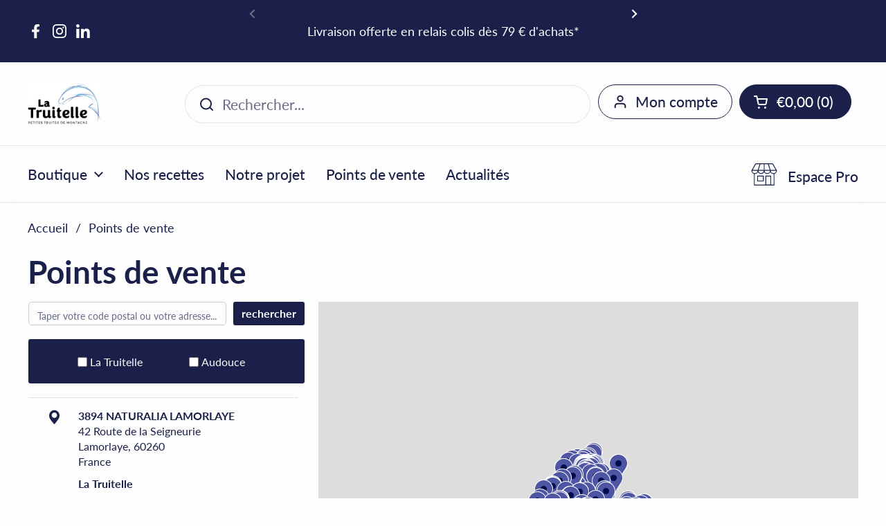

--- FILE ---
content_type: text/javascript; charset=utf-8
request_url: https://stockist.co/api/v1/u20513/widget.js?callback=_stockistConfigCallback_u20513
body_size: 1348
content:
/**/_stockistConfigCallback_u20513({
  "tag": "u20513",
  "layout_version": "1",
  "layout": "horizontal_list_left",
  "desktop_breakpoint": 700,
  "css_isolation": false,
  "mobile_map_display": "middle",
  "container": {
    "height": "600"
  },
  "side_panel_width": "400",
  "mobile_list_height": "-1",
  "search_type": "live",
  "initial": {
    "latitude": "39.82817500",
    "longitude": "-98.57950000",
    "zoom": 3,
    "display": "geolocate",
    "search": "none",
    "bounds": {
      "west": -7.68554,
      "south": 41.47414,
      "east": 12.69532,
      "north": 52.51076
    }
  },
  "browser_geolocation": "mobile",
  "autocomplete": "yes",
  "units": "km",
  "max_results": 250,
  "max_distance": 50000,
  "search": {
    "mode": "bounds",
    "min_radius": 25,
    "radius": 100,
    "radius_default": 25,
    "radius_display": "inline",
    "name_autocomplete": false,
    "name_full": false,
    "radius_options": [
      10,
      25,
      50,
      100,
      250
    ]
  },
  "geolocation": {
    "mode": "radius",
    "radius": 25,
    "button": "none",
    "color": "#509bfb"
  },
  "overview": {
    "behavior": "none",
    "max_zoom": 10,
    "color": "#333333"
  },
  "filter_operator": "or",
  "filter_display": "standalone",
  "feature_color": "#1a204a",
  "retina_markers": true,
  "custom_css": "/* Styles below added by Stockist support; please contact us with any questions. */\r\n\r\n#stockist-widget .stockist-query-entry .stockist-search-button button {\r\n    display: flex;\r\n    justify-content: center;\r\n    align-items: center;\r\n}\r\n\r\n#stockist-widget {\r\n    font-size: 16px;\r\n    line-height: 1.4;\r\n}\r\n\r\n#stockist-widget .stockist-search-filter-checkbox input {\r\n    height: 14px;\r\n    width: 14px;\r\n}\r\n\r\n#stockist-widget .stockist-query-entry .stockist-search-field::placeholder {\r\n    font-size: 14px;\r\n}",
  "autocomplete_types": [
    "addresses",
    "regions"
  ],
  "country_lock": [],
  "languages": {
    "default": {
      "address_not_found": "Désolé, nous n'avons pas trouvé cette adresse.",
      "directions_link": "Directions",
      "filter_dropdown_button": "Filter results",
      "generic_error": "Désolé, nous avons rencontré un problème. Veuillez réessayer dans un instant.",
      "geolocation_button": "Use my location",
      "geolocation_error": "We couldn't find your location. Check that location services are turned on in your browser or device settings.",
      "initial_message": "Entrer votre code postal ou votre adresse pour voir les magasins proches.",
      "no_results": "Désolé, nous n'avons pas trouvé de magasins à proximité. Essayer un autre code postal ou regarder sur la carte directement.",
      "search_button": "rechercher",
      "search_placeholder": "Taper votre code postal ou votre adresse...",
      "website_link": "",
      "code": "fr"
    }
  },
  "analytics": {
    "enabled": true,
    "map_usage": true,
    "key": "oBbKCclRrF1BmzSFklgTje4T41hchvsLHtWUG8h1qEbkwZ9MZsRLKqPPGVvMJe2SancTaQrFJfucumWGHXGrTQdkClkRCM3f-gn4_rLxbmqBY7JdEDOar4iPHc7eiHXq"
  },
  "whitelabel": true,
  "map": {
    "type": "mapbox",
    "key": "e:giedwFwJLAQ4tWCwOGA4LIiJHBAczFBMgPxYGMDIAKSc9DyAPCx4+Wx0cEx07HAYgDxArMDlXMDEuBwUTJxA4MzsUPRo1Agc3PV5HJwYFFzoRFigEXCkmRzU9Py0oXw8pJQ==",
    "style": "mapbox.light"
  },
  "markers": [
    {
      "id": "mrk_nvqz3pk4",
      "type": "standard",
      "color": "#4e55a2",
      "url": "https://pins.stockist.co/pin-4e55a2.png",
      "retina": true,
      "width": 27,
      "height": 43,
      "is_default": true
    }
  ],
  "filters": [
    {
      "id": 22005,
      "name": "La Truitelle",
      "visible_in": [
        "search",
        "results"
      ]
    },
    {
      "id": 22004,
      "name": "Audouce",
      "visible_in": [
        "search",
        "results"
      ]
    }
  ],
  "custom_fields": [],
  "preload": false,
  "ts": "2025-12-19 10:16:04 PST"
});